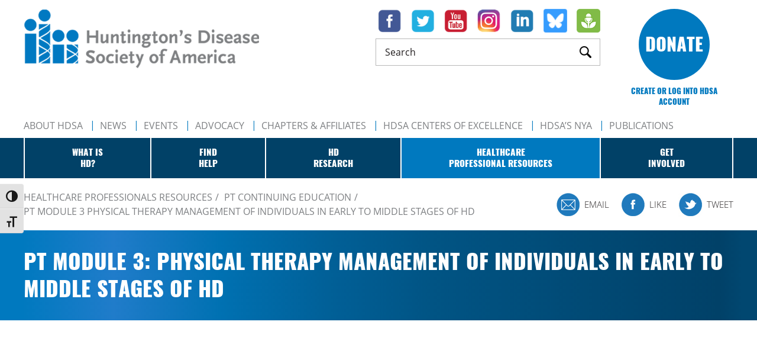

--- FILE ---
content_type: text/html; charset=UTF-8
request_url: https://hdsa.org/healthcare-professionals-resources/pt-continuing-education/pt-module-3-physical-therapy-management-of-individuals-in-early-to-middle-stages-of-hd/
body_size: 16714
content:
<!DOCTYPE html>
<html dir="ltr" lang="en-US" prefix="og: https://ogp.me/ns#" class="no-js no-svg">
<head>
	<title>PT Module 3: Physical Therapy Management of Individuals in Early to Middle Stages of HD - Huntington's Disease Society of AmericaHuntington&#039;s Disease Society of America</title>
	<meta charset="UTF-8">
	<link rel="profile" href="http://gmpg.org/xfn/11">
	<link rel="pingback" href="https://hdsa.org/xmlrpc.php">
	<meta http-equiv="X-UA-Compatible" content="IE=edge">
	<meta name="viewport" content="width=device-width, initial-scale=1">
	<link rel="icon" type="image/png" href="https://hdsa.org/wp-content/themes/hdsa/assets/images/favicon.ico">
	
		<!-- All in One SEO 4.9.2 - aioseo.com -->
	<meta name="description" content="PT Module 3: Physical Therapy Management of Individuals in Early to Middle Stages of HD Presented by Lori Quinn, EdD, PT This module covers: Evidence-based exercise programs for persons with HD, task-specific training for functional activities, fall prevention interventions" />
	<meta name="robots" content="max-image-preview:large" />
	<link rel="canonical" href="https://hdsa.org/healthcare-professionals-resources/pt-continuing-education/pt-module-3-physical-therapy-management-of-individuals-in-early-to-middle-stages-of-hd/" />
	<meta name="generator" content="All in One SEO (AIOSEO) 4.9.2" />
		<meta property="og:locale" content="en_US" />
		<meta property="og:site_name" content="Huntington&#039;s Disease Society of America - Family Is Everything" />
		<meta property="og:type" content="article" />
		<meta property="og:title" content="PT Module 3: Physical Therapy Management of Individuals in Early to Middle Stages of HD - Huntington&#039;s Disease Society of America" />
		<meta property="og:description" content="PT Module 3: Physical Therapy Management of Individuals in Early to Middle Stages of HD Presented by Lori Quinn, EdD, PT This module covers: Evidence-based exercise programs for persons with HD, task-specific training for functional activities, fall prevention interventions" />
		<meta property="og:url" content="https://hdsa.org/healthcare-professionals-resources/pt-continuing-education/pt-module-3-physical-therapy-management-of-individuals-in-early-to-middle-stages-of-hd/" />
		<meta property="article:published_time" content="2016-05-31T16:20:57+00:00" />
		<meta property="article:modified_time" content="2019-03-15T12:18:42+00:00" />
		<meta property="article:publisher" content="https://www.facebook.com/HDSofA" />
		<meta name="twitter:card" content="summary_large_image" />
		<meta name="twitter:site" content="@HDSA" />
		<meta name="twitter:title" content="PT Module 3: Physical Therapy Management of Individuals in Early to Middle Stages of HD - Huntington&#039;s Disease Society of America" />
		<meta name="twitter:description" content="PT Module 3: Physical Therapy Management of Individuals in Early to Middle Stages of HD Presented by Lori Quinn, EdD, PT This module covers: Evidence-based exercise programs for persons with HD, task-specific training for functional activities, fall prevention interventions" />
		<meta name="twitter:creator" content="@HDSA" />
		<script type="application/ld+json" class="aioseo-schema">
			{"@context":"https:\/\/schema.org","@graph":[{"@type":"BreadcrumbList","@id":"https:\/\/hdsa.org\/healthcare-professionals-resources\/pt-continuing-education\/pt-module-3-physical-therapy-management-of-individuals-in-early-to-middle-stages-of-hd\/#breadcrumblist","itemListElement":[{"@type":"ListItem","@id":"https:\/\/hdsa.org#listItem","position":1,"name":"Home","item":"https:\/\/hdsa.org","nextItem":{"@type":"ListItem","@id":"https:\/\/hdsa.org\/healthcare-professionals-resources\/#listItem","name":"Healthcare Professional Resources"}},{"@type":"ListItem","@id":"https:\/\/hdsa.org\/healthcare-professionals-resources\/#listItem","position":2,"name":"Healthcare Professional Resources","item":"https:\/\/hdsa.org\/healthcare-professionals-resources\/","nextItem":{"@type":"ListItem","@id":"https:\/\/hdsa.org\/healthcare-professionals-resources\/pt-continuing-education\/#listItem","name":"PT Education"},"previousItem":{"@type":"ListItem","@id":"https:\/\/hdsa.org#listItem","name":"Home"}},{"@type":"ListItem","@id":"https:\/\/hdsa.org\/healthcare-professionals-resources\/pt-continuing-education\/#listItem","position":3,"name":"PT Education","item":"https:\/\/hdsa.org\/healthcare-professionals-resources\/pt-continuing-education\/","nextItem":{"@type":"ListItem","@id":"https:\/\/hdsa.org\/healthcare-professionals-resources\/pt-continuing-education\/pt-module-3-physical-therapy-management-of-individuals-in-early-to-middle-stages-of-hd\/#listItem","name":"PT Module 3: Physical Therapy Management of Individuals in Early to Middle Stages of HD"},"previousItem":{"@type":"ListItem","@id":"https:\/\/hdsa.org\/healthcare-professionals-resources\/#listItem","name":"Healthcare Professional Resources"}},{"@type":"ListItem","@id":"https:\/\/hdsa.org\/healthcare-professionals-resources\/pt-continuing-education\/pt-module-3-physical-therapy-management-of-individuals-in-early-to-middle-stages-of-hd\/#listItem","position":4,"name":"PT Module 3: Physical Therapy Management of Individuals in Early to Middle Stages of HD","previousItem":{"@type":"ListItem","@id":"https:\/\/hdsa.org\/healthcare-professionals-resources\/pt-continuing-education\/#listItem","name":"PT Education"}}]},{"@type":"Organization","@id":"https:\/\/hdsa.org\/#organization","name":"Huntington's Disease Society of America","description":"Family Is Everything","url":"https:\/\/hdsa.org\/","sameAs":["https:\/\/www.facebook.com\/HDSofA","https:\/\/twitter.com\/HDSA","https:\/\/instagram.com\/hdsanational","https:\/\/www.youtube.com\/channel\/UCbjowsMQBkoj8TJbjsxPdaw\/videos?view=0&sort=dd&flow=grid","https:\/\/www.linkedin.com\/company\/huntington's-disease-society-of-america"]},{"@type":"WebPage","@id":"https:\/\/hdsa.org\/healthcare-professionals-resources\/pt-continuing-education\/pt-module-3-physical-therapy-management-of-individuals-in-early-to-middle-stages-of-hd\/#webpage","url":"https:\/\/hdsa.org\/healthcare-professionals-resources\/pt-continuing-education\/pt-module-3-physical-therapy-management-of-individuals-in-early-to-middle-stages-of-hd\/","name":"PT Module 3: Physical Therapy Management of Individuals in Early to Middle Stages of HD - Huntington's Disease Society of America","description":"PT Module 3: Physical Therapy Management of Individuals in Early to Middle Stages of HD Presented by Lori Quinn, EdD, PT This module covers: Evidence-based exercise programs for persons with HD, task-specific training for functional activities, fall prevention interventions","inLanguage":"en-US","isPartOf":{"@id":"https:\/\/hdsa.org\/#website"},"breadcrumb":{"@id":"https:\/\/hdsa.org\/healthcare-professionals-resources\/pt-continuing-education\/pt-module-3-physical-therapy-management-of-individuals-in-early-to-middle-stages-of-hd\/#breadcrumblist"},"datePublished":"2016-05-31T16:20:57+00:00","dateModified":"2019-03-15T12:18:42+00:00"},{"@type":"WebSite","@id":"https:\/\/hdsa.org\/#website","url":"https:\/\/hdsa.org\/","name":"Huntington's Disease Society of America","description":"Family Is Everything","inLanguage":"en-US","publisher":{"@id":"https:\/\/hdsa.org\/#organization"}}]}
		</script>
		<!-- All in One SEO -->

<script>window._wca = window._wca || [];</script>
<link rel='dns-prefetch' href='//maps.googleapis.com' />
<link rel='dns-prefetch' href='//stats.wp.com' />
<link rel="alternate" title="oEmbed (JSON)" type="application/json+oembed" href="https://hdsa.org/wp-json/oembed/1.0/embed?url=https%3A%2F%2Fhdsa.org%2Fhealthcare-professionals-resources%2Fpt-continuing-education%2Fpt-module-3-physical-therapy-management-of-individuals-in-early-to-middle-stages-of-hd%2F" />
<link rel="alternate" title="oEmbed (XML)" type="text/xml+oembed" href="https://hdsa.org/wp-json/oembed/1.0/embed?url=https%3A%2F%2Fhdsa.org%2Fhealthcare-professionals-resources%2Fpt-continuing-education%2Fpt-module-3-physical-therapy-management-of-individuals-in-early-to-middle-stages-of-hd%2F&#038;format=xml" />
		<!-- This site uses the Google Analytics by MonsterInsights plugin v9.11.0 - Using Analytics tracking - https://www.monsterinsights.com/ -->
							<script src="//www.googletagmanager.com/gtag/js?id=G-RV6ZJ9SNNP"  data-cfasync="false" data-wpfc-render="false" type="text/javascript" async></script>
			<script data-cfasync="false" data-wpfc-render="false" type="text/javascript">
				var mi_version = '9.11.0';
				var mi_track_user = true;
				var mi_no_track_reason = '';
								var MonsterInsightsDefaultLocations = {"page_location":"https:\/\/hdsa.org\/healthcare-professionals-resources\/pt-continuing-education\/pt-module-3-physical-therapy-management-of-individuals-in-early-to-middle-stages-of-hd\/"};
								MonsterInsightsDefaultLocations.page_location = window.location.href;
								if ( typeof MonsterInsightsPrivacyGuardFilter === 'function' ) {
					var MonsterInsightsLocations = (typeof MonsterInsightsExcludeQuery === 'object') ? MonsterInsightsPrivacyGuardFilter( MonsterInsightsExcludeQuery ) : MonsterInsightsPrivacyGuardFilter( MonsterInsightsDefaultLocations );
				} else {
					var MonsterInsightsLocations = (typeof MonsterInsightsExcludeQuery === 'object') ? MonsterInsightsExcludeQuery : MonsterInsightsDefaultLocations;
				}

								var disableStrs = [
										'ga-disable-G-RV6ZJ9SNNP',
									];

				/* Function to detect opted out users */
				function __gtagTrackerIsOptedOut() {
					for (var index = 0; index < disableStrs.length; index++) {
						if (document.cookie.indexOf(disableStrs[index] + '=true') > -1) {
							return true;
						}
					}

					return false;
				}

				/* Disable tracking if the opt-out cookie exists. */
				if (__gtagTrackerIsOptedOut()) {
					for (var index = 0; index < disableStrs.length; index++) {
						window[disableStrs[index]] = true;
					}
				}

				/* Opt-out function */
				function __gtagTrackerOptout() {
					for (var index = 0; index < disableStrs.length; index++) {
						document.cookie = disableStrs[index] + '=true; expires=Thu, 31 Dec 2099 23:59:59 UTC; path=/';
						window[disableStrs[index]] = true;
					}
				}

				if ('undefined' === typeof gaOptout) {
					function gaOptout() {
						__gtagTrackerOptout();
					}
				}
								window.dataLayer = window.dataLayer || [];

				window.MonsterInsightsDualTracker = {
					helpers: {},
					trackers: {},
				};
				if (mi_track_user) {
					function __gtagDataLayer() {
						dataLayer.push(arguments);
					}

					function __gtagTracker(type, name, parameters) {
						if (!parameters) {
							parameters = {};
						}

						if (parameters.send_to) {
							__gtagDataLayer.apply(null, arguments);
							return;
						}

						if (type === 'event') {
														parameters.send_to = monsterinsights_frontend.v4_id;
							var hookName = name;
							if (typeof parameters['event_category'] !== 'undefined') {
								hookName = parameters['event_category'] + ':' + name;
							}

							if (typeof MonsterInsightsDualTracker.trackers[hookName] !== 'undefined') {
								MonsterInsightsDualTracker.trackers[hookName](parameters);
							} else {
								__gtagDataLayer('event', name, parameters);
							}
							
						} else {
							__gtagDataLayer.apply(null, arguments);
						}
					}

					__gtagTracker('js', new Date());
					__gtagTracker('set', {
						'developer_id.dZGIzZG': true,
											});
					if ( MonsterInsightsLocations.page_location ) {
						__gtagTracker('set', MonsterInsightsLocations);
					}
										__gtagTracker('config', 'G-RV6ZJ9SNNP', {"forceSSL":"true","link_attribution":"true","linker":{"domains":["hdtrialfinder.org"]}} );
										window.gtag = __gtagTracker;										(function () {
						/* https://developers.google.com/analytics/devguides/collection/analyticsjs/ */
						/* ga and __gaTracker compatibility shim. */
						var noopfn = function () {
							return null;
						};
						var newtracker = function () {
							return new Tracker();
						};
						var Tracker = function () {
							return null;
						};
						var p = Tracker.prototype;
						p.get = noopfn;
						p.set = noopfn;
						p.send = function () {
							var args = Array.prototype.slice.call(arguments);
							args.unshift('send');
							__gaTracker.apply(null, args);
						};
						var __gaTracker = function () {
							var len = arguments.length;
							if (len === 0) {
								return;
							}
							var f = arguments[len - 1];
							if (typeof f !== 'object' || f === null || typeof f.hitCallback !== 'function') {
								if ('send' === arguments[0]) {
									var hitConverted, hitObject = false, action;
									if ('event' === arguments[1]) {
										if ('undefined' !== typeof arguments[3]) {
											hitObject = {
												'eventAction': arguments[3],
												'eventCategory': arguments[2],
												'eventLabel': arguments[4],
												'value': arguments[5] ? arguments[5] : 1,
											}
										}
									}
									if ('pageview' === arguments[1]) {
										if ('undefined' !== typeof arguments[2]) {
											hitObject = {
												'eventAction': 'page_view',
												'page_path': arguments[2],
											}
										}
									}
									if (typeof arguments[2] === 'object') {
										hitObject = arguments[2];
									}
									if (typeof arguments[5] === 'object') {
										Object.assign(hitObject, arguments[5]);
									}
									if ('undefined' !== typeof arguments[1].hitType) {
										hitObject = arguments[1];
										if ('pageview' === hitObject.hitType) {
											hitObject.eventAction = 'page_view';
										}
									}
									if (hitObject) {
										action = 'timing' === arguments[1].hitType ? 'timing_complete' : hitObject.eventAction;
										hitConverted = mapArgs(hitObject);
										__gtagTracker('event', action, hitConverted);
									}
								}
								return;
							}

							function mapArgs(args) {
								var arg, hit = {};
								var gaMap = {
									'eventCategory': 'event_category',
									'eventAction': 'event_action',
									'eventLabel': 'event_label',
									'eventValue': 'event_value',
									'nonInteraction': 'non_interaction',
									'timingCategory': 'event_category',
									'timingVar': 'name',
									'timingValue': 'value',
									'timingLabel': 'event_label',
									'page': 'page_path',
									'location': 'page_location',
									'title': 'page_title',
									'referrer' : 'page_referrer',
								};
								for (arg in args) {
																		if (!(!args.hasOwnProperty(arg) || !gaMap.hasOwnProperty(arg))) {
										hit[gaMap[arg]] = args[arg];
									} else {
										hit[arg] = args[arg];
									}
								}
								return hit;
							}

							try {
								f.hitCallback();
							} catch (ex) {
							}
						};
						__gaTracker.create = newtracker;
						__gaTracker.getByName = newtracker;
						__gaTracker.getAll = function () {
							return [];
						};
						__gaTracker.remove = noopfn;
						__gaTracker.loaded = true;
						window['__gaTracker'] = __gaTracker;
					})();
									} else {
										console.log("");
					(function () {
						function __gtagTracker() {
							return null;
						}

						window['__gtagTracker'] = __gtagTracker;
						window['gtag'] = __gtagTracker;
					})();
									}
			</script>
							<!-- / Google Analytics by MonsterInsights -->
		<style id='wp-img-auto-sizes-contain-inline-css' type='text/css'>
img:is([sizes=auto i],[sizes^="auto," i]){contain-intrinsic-size:3000px 1500px}
/*# sourceURL=wp-img-auto-sizes-contain-inline-css */
</style>
<link rel='stylesheet' id='sdm-styles-css' href='https://hdsa.org/wp-content/plugins/simple-download-monitor/css/sdm_wp_styles.css?ver=6.9' type='text/css' media='all' />
<style id='wp-emoji-styles-inline-css' type='text/css'>

	img.wp-smiley, img.emoji {
		display: inline !important;
		border: none !important;
		box-shadow: none !important;
		height: 1em !important;
		width: 1em !important;
		margin: 0 0.07em !important;
		vertical-align: -0.1em !important;
		background: none !important;
		padding: 0 !important;
	}
/*# sourceURL=wp-emoji-styles-inline-css */
</style>
<link rel='stylesheet' id='wf_magnific_popup_styles-css' href='https://hdsa.org/wp-content/plugins/wf-magnific-lightbox/css/magnific-popup.css?ver=6.9' type='text/css' media='all' />
<link rel='stylesheet' id='wfml_custom-css' href='https://hdsa.org/wp-content/plugins/wf-magnific-lightbox/css/wfml-custom.css?ver=6.9' type='text/css' media='all' />
<style id='woocommerce-inline-inline-css' type='text/css'>
.woocommerce form .form-row .required { visibility: visible; }
/*# sourceURL=woocommerce-inline-inline-css */
</style>
<link rel='stylesheet' id='ui-font-css' href='https://hdsa.org/wp-content/plugins/wp-accessibility/toolbar/fonts/css/a11y-toolbar.css?ver=2.2.6' type='text/css' media='all' />
<link rel='stylesheet' id='wpa-toolbar-css' href='https://hdsa.org/wp-content/plugins/wp-accessibility/toolbar/css/a11y.css?ver=2.2.6' type='text/css' media='all' />
<link rel='stylesheet' id='ui-fontsize.css-css' href='https://hdsa.org/wp-content/plugins/wp-accessibility/toolbar/css/a11y-fontsize.css?ver=2.2.6' type='text/css' media='all' />
<style id='ui-fontsize.css-inline-css' type='text/css'>
html { --wpa-font-size: clamp( 24px, 1.5rem, 36px ); --wpa-h1-size : clamp( 48px, 3rem, 72px ); --wpa-h2-size : clamp( 40px, 2.5rem, 60px ); --wpa-h3-size : clamp( 32px, 2rem, 48px ); --wpa-h4-size : clamp( 28px, 1.75rem, 42px ); --wpa-sub-list-size: 1.1em; --wpa-sub-sub-list-size: 1em; } 
/*# sourceURL=ui-fontsize.css-inline-css */
</style>
<link rel='stylesheet' id='wpa-style-css' href='https://hdsa.org/wp-content/plugins/wp-accessibility/css/wpa-style.css?ver=2.2.6' type='text/css' media='all' />
<style id='wpa-style-inline-css' type='text/css'>
.wpa-hide-ltr#skiplinks a, .wpa-hide-ltr#skiplinks a:hover, .wpa-hide-ltr#skiplinks a:visited {
	
}
.wpa-hide-ltr#skiplinks a:active,  .wpa-hide-ltr#skiplinks a:focus {
	
}
	:root { --admin-bar-top : 7px; }
/*# sourceURL=wpa-style-inline-css */
</style>
<link rel='stylesheet' id='bxslider-css' href='https://hdsa.org/wp-content/themes/hdsa/assets/css/jquery.bxslider.min.css?ver=6.9' type='text/css' media='all' />
<link rel='stylesheet' id='cscrollbar-css' href='https://hdsa.org/wp-content/themes/hdsa/assets/css/jquery.mCustomScrollbar.min.css?ver=6.9' type='text/css' media='all' />
<link rel='stylesheet' id='magnific-css' href='https://hdsa.org/wp-content/themes/hdsa/assets/css/magnific-popup.css?ver=6.9' type='text/css' media='all' />
<link rel='stylesheet' id='main-css' href='https://hdsa.org/wp-content/themes/hdsa/assets/css/main.css?ver=6.9' type='text/css' media='all' />
<script type="text/javascript" src="https://hdsa.org/wp-content/plugins/google-analytics-premium/assets/js/frontend-gtag.min.js?ver=9.11.0" id="monsterinsights-frontend-script-js" async="async" data-wp-strategy="async"></script>
<script data-cfasync="false" data-wpfc-render="false" type="text/javascript" id='monsterinsights-frontend-script-js-extra'>/* <![CDATA[ */
var monsterinsights_frontend = {"js_events_tracking":"true","download_extensions":"doc,pdf,ppt,zip,xls,docx,pptx,xlsx","inbound_paths":"[{\"path\":\"\\\/go\\\/\",\"label\":\"affiliate\"},{\"path\":\"\\\/recommend\\\/\",\"label\":\"affiliate\"}]","home_url":"https:\/\/hdsa.org","hash_tracking":"false","v4_id":"G-RV6ZJ9SNNP"};/* ]]> */
</script>
<script type="text/javascript" src="https://hdsa.org/wp-includes/js/jquery/jquery.min.js?ver=3.7.1" id="jquery-core-js"></script>
<script type="text/javascript" src="https://hdsa.org/wp-includes/js/jquery/jquery-migrate.min.js?ver=3.4.1" id="jquery-migrate-js"></script>
<script type="text/javascript" id="sdm-scripts-js-extra">
/* <![CDATA[ */
var sdm_ajax_script = {"ajaxurl":"https://hdsa.org/wp-admin/admin-ajax.php"};
//# sourceURL=sdm-scripts-js-extra
/* ]]> */
</script>
<script type="text/javascript" src="https://hdsa.org/wp-content/plugins/simple-download-monitor/js/sdm_wp_scripts.js?ver=6.9" id="sdm-scripts-js"></script>
<script type="text/javascript" src="https://stats.wp.com/s-202604.js" id="woocommerce-analytics-js" defer="defer" data-wp-strategy="defer"></script>
<link rel="https://api.w.org/" href="https://hdsa.org/wp-json/" /><link rel="alternate" title="JSON" type="application/json" href="https://hdsa.org/wp-json/wp/v2/pages/8883" /><link rel="EditURI" type="application/rsd+xml" title="RSD" href="https://hdsa.org/xmlrpc.php?rsd" />
<link rel='shortlink' href='https://hdsa.org/?p=8883' />
	<noscript><style>.woocommerce-product-gallery{ opacity: 1 !important; }</style></noscript>
	<link rel='stylesheet' id='wc-square-cart-checkout-block-css' href='https://hdsa.org/wp-content/plugins/woocommerce-square/build/assets/frontend/wc-square-cart-checkout-blocks.css?ver=5.1.2' type='text/css' media='all' />
<link rel='stylesheet' id='wc-blocks-style-css' href='https://hdsa.org/wp-content/plugins/woocommerce/assets/client/blocks/wc-blocks.css?ver=wc-10.4.3' type='text/css' media='all' />
</head>
<body class="wp-singular page-template-default page page-id-8883 page-child parent-pageid-7677 wp-theme-hdsa theme-hdsa woocommerce-no-js">

<div class="page-wrap">
	<header class="header">
		<div class="container">
			<a href="#" class="btn-menu"><span></span></a>
			<a href="#" class="btn-search"></a>
			<div class="clearfix">
				<div class="header-left pull-left">
					<div class="clearfix">
						<a href="https://hdsa.org" class="logo pull-left" title="Huntington's Disease Society of America logo">
							<img src="https://hdsa.org/wp-content/themes/hdsa/assets/images/logo_large.png" alt="logo">
						</a>
						<div class="header-box pull-right">
														<ul class="social flex-row no-style">
																<li><a href="https://www.facebook.com/HDSofA" target="_blank" title="">
									<img src="https://hdsa.org/wp-content/themes/hdsa/assets/images/icon_facebook.png" alt="">
								</a></li>
																								<li><a href="https://twitter.com/HDSA" target="_blank" title="">
									<img src="https://hdsa.org/wp-content/themes/hdsa/assets/images/icon_twitter.png" alt="">
								</a></li>
																								<li><a href="https://www.youtube.com/channel/UCbjowsMQBkoj8TJbjsxPdaw/videos?view=0&#038;sort=dd&#038;flow=grid" target="_blank" title="">
									<img src="https://hdsa.org/wp-content/themes/hdsa/assets/images/icon_youtube.png" alt="">
								</a></li>
																								<li><a href="http://instagram.com/hdsanational" target="_blank" title="">
									<img src="https://hdsa.org/wp-content/themes/hdsa/assets/images/icon_instagram.png" alt="">
								</a></li>
																								<li><a href="https://www.linkedin.com/company/huntington&#039;s-disease-society-of-america" target="_blank" title="">
									<img src="https://hdsa.org/wp-content/themes/hdsa/assets/images/icon_linkedin.png" alt="">
								</a></li>
																								<li><a href="https://bsky.app/profile/hdsanational.bsky.social" target="_blank" title="">
									<img src="https://hdsa.org/wp-content/themes/hdsa/assets/images/icon_bsk.png" alt="">
								</a></li>
																                                <li><a href="https://hdsa.org/podcast" target="_blank" title="">
                                    <img src="https://hdsa.org/wp-content/themes/hdsa/assets/images/icon_podcast.png" alt="">
                                </a></li>
                                							</ul>
							<div class="header-search-wrap">
								<div class="header-search-overlay"></div>
								<form class="header-search" action="https://hdsa.org" method="get">
									<input name="s" type="search" value="" placeholder="Search">
									<button type="submit"></button>
								</form>
							</div>
							<div id="google_translate_element"></div>
						</div>
					</div>
				</div>
				<div class="header-right pull-right">
					<a href="https://give.hdsa.org/campaign/740121/donate" class="btn-donate" title="">Donate</a>
					
					<a class="btn-login" href="https://app.donorview.com/NzQ5e" target="_blank">Create or log into HDSA Account</a>
				</div>
			</div>
		</div>
		<nav class="header-navigation">
						<div class="nav-menu-wrap container">
				<ul class="nav-menu no-style">
										<li>
						<a href="/about-hdsa/about/" title="About HDSA">About HDSA</a>
					</li>
										<li>
						<a href="/news" title="News">News</a>
					</li>
										<li>
						<a href="/events" title="Events">Events</a>
					</li>
										<li>
						<a href="https://hdsa.org/advocacyhome/" title="Advocacy">Advocacy</a>
					</li>
										<li>
						<a href="/about-hdsa/chapters-affiliates/" title="Chapters & Affiliates">Chapters & Affiliates</a>
					</li>
										<li>
						<a href="/find-help/clinical-care-services/hdsa-centers-of-excellence/" title="HDSA Centers of Excellence">HDSA Centers of Excellence</a>
					</li>
										<li>
						<a href="http://nya.hdsa.org/" title="HDSA’s NYA">HDSA’s NYA</a>
					</li>
										<li>
						<a href="https://hdsa.org/shop/publications/" title="PUBLICATIONS">PUBLICATIONS</a>
					</li>
									</ul>
			</div>
									<div class="dropdown-menu-wrap bgr-secondary">
				<div class="container">
					<ul class="dropdown-menu">
												<li class="">
							<a href="https://hdsa.org/what-is-hd/" title="What is<br>HD?">What is<br>HD?</a>
														<ul class="full-menu">
								<li>
									<div class="flex-row flex-space full-menu-inner container">
										<div class="full-menu-top">
																						<div class="full-menu-top-right">
																								<iframe width="560" height="315" src="https://www.youtube.com/embed/ej7-OhSb4H0" frameborder="0" allow="accelerometer; autoplay; encrypted-media; gyroscope; picture-in-picture" allowfullscreen></iframe>
																							</div>
											                                                                                            <div class="full-menu-top-left">
                                                    <h4>What Is HD?</h4>
<p>Huntington’s disease (HD) is a fatal genetic disorder that causes the progressive breakdown of nerve cells in the brain.  It deteriorates a person’s physical and mental abilities usually during their prime working years and has no cure.</p>
                                                                                                    </div>
                                            										</div>
																														<div class="full-menu-bottom menu-boxes menu-3-boxes">
																						<div class="menu-box text-center">
																								<ul>
																																							<li  class="bold-item" ><a href="https://hdsa.org/what-is-hd/history-and-genetics-of-huntingtons-disease/">History and Genetics of Huntington’s Disease</a></li>
																																																				<li ><a href="https://hdsa.org/what-is-hd/overview-of-huntingtons-disease/">Overview of HD</a></li>
																																																				<li ><a href="https://hdsa.org/what-is-hd/history-and-genetics-of-huntingtons-disease/who-is-at-risk/">Who Is At-Risk?</a></li>
																																																				<li ><a href="https://hdsa.org/what-is-hd/history-and-genetics-of-huntingtons-disease/genetic-testing-family-planning/">Genetic Testing & Family Planning</a></li>
																																																				<li ><a href="https://hdsa.org/what-is-hd/history-and-genetics-of-huntingtons-disease/juvenile-onset-hd/">Juvenile Onset HD</a></li>
																																																				<li ><a href="https://hdsa.org/what-is-hd/history-and-genetics-of-huntingtons-disease/history-of-huntingtons-disease/">History of HD</a></li>
																																						</ul>
																							</div>
																						<div class="menu-box text-center">
																								<ul>
																																							<li  class="bold-item" ><a href="https://hdsa.org/what-is-hd/huntingtons-disease-symptoms/">Huntington’s Disease Symptoms</a></li>
																																																				<li ><a href="https://hdsa.org/what-is-hd/age-of-onset/">The Age of Onset</a></li>
																																																				<li ><a href="https://hdsa.org/what-is-hd/motor-physical-symptoms/">Motor / Physical Symptoms</a></li>
																																																				<li ><a href="https://hdsa.org/what-is-hd/cognitive-symptoms/">Cognitive Symptoms</a></li>
																																																				<li ><a href="https://hdsa.org/what-is-hd/behavioral-psychiatric-symptoms/">Behavioral / Psychological Symptoms</a></li>
																																						</ul>
																							</div>
																						<div class="menu-box text-center">
																								<ul>
																																							<li  class="bold-item" ><a href="https://hdsa.org/what-is-hd/huntingtons-disease-stages/">Stages of Huntington’s Disease</a></li>
																																																				<li ><a href="https://hdsa.org/what-is-hd/huntingtons-disease-stages/">Early Stage</a></li>
																																																				<li ><a href="https://hdsa.org/what-is-hd/huntingtons-disease-stages/">Middle Stage</a></li>
																																																				<li ><a href="https://hdsa.org/what-is-hd/huntingtons-disease-stages/">Late Stage</a></li>
																																						</ul>
																							</div>
																					</div>
																			</div>
								</li>
							</ul>
													</li>
												<li class="">
							<a href="https://hdsa.org/find-help/" title="Find<br>Help">Find<br>Help</a>
														<ul class="full-menu">
								<li>
									<div class="flex-row flex-space full-menu-inner container">
										<div class="full-menu-top">
																						<div class="full-menu-top-right">
																								<img src="https://hdsa.org/wp-content/uploads/2019/03/img-locate-resources.jpg" alt="">
																							</div>
											                                                                                            <div class="full-menu-top-left">
                                                    <h4>Find Help</h4>
<p>Locate HDSA Chapters and Affiliates, Support Groups, Social Workers, and Centers of Excellence in your area as well as additional local medical, legal, social, and therapeutic resources for people with HD and their families.</p>
                                                                                                    </div>
                                            										</div>
																														<div class="full-menu-bottom menu-boxes menu-3-boxes">
																						<div class="menu-box text-center">
																								<ul>
																																							<li  class="bold-item" ><a href="https://hdsa.org/about-hdsa/locate-resources/">LOCATE RESOURCES IN YOUR AREA</a></li>
																																																				<li  class="bold-item" ><a href="https://hdsa.org/find-help/clinical-care-services/">Clinical Care & Services</a></li>
																																																				<li ><a href="/find-help/clinical-care-services/">HDSA Centers of Excellence </a></li>
																																																				<li ><a href="/find-help/clinical-care-services/">Symptom Management</a></li>
																																																				<li ><a href="/find-help/clinical-care-services/">Suicide Prevention</a></li>
																																																				<li  class="bold-item" ><a href="https://hdsa.org/find-help/healthcare-and-future-planning/">Healthcare & Future Planning</a></li>
																																																				<li ><a href="https://hdsa.org/find-help/healthcare-and-future-planning/genetic-testing-and-your-rights/">Genetic Testing & Your Rights</a></li>
																																																				<li ><a href="https://hdsa.org/find-help/healthcare-and-future-planning/disability-benefits-and-hd-2/">Disability Benefits and HD</a></li>
																																																				<li ><a href="https://hdsa.org/find-help/healthcare-and-future-planning/long-term-care/">Long-Term HD Care</a></li>
																																						</ul>
																							</div>
																						<div class="menu-box text-center">
																								<ul>
																																							<li  class="bold-item" ><a href="https://hdsa.org/find-help/living-well-with-hd/">Living Well With HD</a></li>
																																																				<li ><a href="https://hdsa.org/find-help/living-well-with-hd/nutrition/">Nutrition</a></li>
																																																				<li ><a href="https://hdsa.org/find-help/living-well-with-hd/excercise-physical-therapy/">Exercise / Physical Therapy</a></li>
																																																				<li ><a href="https://hdsa.org/find-help/living-well-with-hd/swallow-dysfunction-and-choking/">Swallow Dysfunction & Choking</a></li>
																																																				<li ><a href="https://hdsa.org/find-help/living-well-with-hd/speech/">Speech</a></li>
																																																				<li ><a href="https://hdsa.org/find-help/living-well-with-hd/law-enforcement-training-guide/">Law Enforcement Training Guide</a></li>
																																						</ul>
																							</div>
																						<div class="menu-box text-center">
																								<ul>
																																							<li  class="bold-item" ><a href="https://hdsa.org/find-help/community-social-support/">Community & Social Support</a></li>
																																																				<li ><a href="https://hdsa.org/find-help/community-social-support/youth-programs/">Youth Services</a></li>
																																																				<li ><a href="https://hdsa.org/find-help/community-social-support/caregiver-services-and-resources/">Caregiver Services & Resources</a></li>
																																																				<li ><a href="https://hdsa.org/find-help/community-social-support/hdsa-telehealth/">HDSA Telehealth</a></li>
																																																				<li ><a href="/find-help/community-social-support/">HDSA Support Groups</a></li>
																																																				<li ><a href="https://hdsa.org/find-help/community-social-support/social-workers/">HDSA Social Workers</a></li>
																																																				<li ><a href="https://hdsa.org/find-help/community-social-support/hdsa-resource-library/">HDSA Resource Library</a></li>
																																						</ul>
																							</div>
																					</div>
																			</div>
								</li>
							</ul>
													</li>
												<li class="">
							<a href="https://hdsa.org/hd-research/" title="HD<br>Research">HD<br>Research</a>
														<ul class="full-menu">
								<li>
									<div class="flex-row flex-space full-menu-inner container">
										<div class="full-menu-top">
																						<div class="full-menu-top-right">
																								<img src="https://hdsa.org/wp-content/uploads/2019/03/img-hd-research.jpg" alt="">
																							</div>
											                                                                                            <div class="full-menu-top-left">
                                                    <h4>HD Research</h4>
<p>Since 1999, the Huntington’s Disease Society of America has committed more than $20 million to fund research, with the goal of finding effective treatments to slow Huntington’s disease. Our research efforts have helped to increase the number of scientists working on HD and have shed light on many of the complex biological mechanisms involved.</p>
                                                                                                    </div>
                                            										</div>
																														<div class="full-menu-bottom menu-boxes menu-3-boxes">
																						<div class="menu-box text-center">
																								<ul>
																																							<li  class="bold-item" ><a href="https://hdsa.org/hd-research/participate-in-hd-research/">Participate in HD Research</a></li>
																																																				<li ><a href="/hd-research/hd-trial-finder/">HD Trialfinder</a></li>
																																																				<li ><a href="/hd-research/online-surveys/">Participate in Online Surveys</a></li>
																																																				<li ><a href="https://www.enroll-hd.org/">Enroll-HD</a></li>
																																						</ul>
																							</div>
																						<div class="menu-box text-center">
																								<ul>
																																							<li  class="bold-item" ><a href="/hd-research/learn-about-hd-research/">Learn About HD Research</a></li>
																																																				<li ><a href="https://hdsa.org/blog/">This Week In HD Research Blog</a></li>
																																																				<li ><a href="https://hdsa.org/hd-research/hdsa-research-webinars/">HDSA Research Webinars</a></li>
																																																				<li ><a href="https://en.hdbuzz.net/">HDBuzz</a></li>
																																																				<li ><a href="https://hdsa.org/hd-research/research-investor-reports/">Annual HDSA Research Reports</a></li>
																																																				<li ><a href="https://hdsa.org/hd-research/therapies-in-pipeline/">HD Research in the Pipeline</a></li>
																																						</ul>
																							</div>
																						<div class="menu-box text-center">
																								<ul>
																																							<li  class="bold-item" ><a href="https://hdsa.org/hd-research/research-we-fund/">HDSA Research Funding Programs</a></li>
																																																				<li ><a href="https://hdsa.org/hd-research/hd-human-biology-project/">HD Human Biology Project</a></li>
																																																				<li ><a href="https://hdsa.org/hd-research/the-donald-a-king-summer-research-fellowship/">Donald A. King Fellowship</a></li>
																																																				<li ><a href="https://hdsa.org/bermantopperfellowship/">Berman-Topper Fellowship</a></li>
																																																				<li ><a href="https://hdsa.org/hd-research/researcher-spotlight/">Spotlight on HD Researchers</a></li>
																																																				<li ><a href="https://hdsa.org/hd-research/hd-cope/">HD Cope</a></li>
																																																				<li ><a href="/about-hdsa/scientific-board/">Scientific Advisory Board</a></li>
																																						</ul>
																							</div>
																					</div>
																			</div>
								</li>
							</ul>
													</li>
												<li class="active">
							<a href="https://hdsa.org/healthcare-professionals-resources/" title="Healthcare<br>Professional Resources">Healthcare<br>Professional Resources</a>
														<ul class="full-menu">
								<li>
									<div class="flex-row flex-space full-menu-inner container">
										<div class="full-menu-top">
																						<div class="full-menu-top-right">
																								<img src="https://hdsa.org/wp-content/uploads/2019/03/for_healthcare_professionals.jpg" alt="">
																							</div>
											                                                                                            <div class="full-menu-top-left">
                                                    <h4>Healthcare Professional resources</h4>
<p>This section includes online courses for physicians, social workers and therapists who care for people with HD at the local level. Courses deal with cognitive, physical, therapeutic, technological and legal HD issues among other topics. This section also includes reference materials in video and PDF format for Social Workers on HD issues listed by varied categories.</p>
                                                                                                    </div>
                                            										</div>
																														<div class="full-menu-bottom menu-boxes menu-3-boxes">
																						<div class="menu-box text-center">
																								<ul>
																																							<li  class="bold-item" ><a href="https://hdsa.org/healthcare-professionals-resources/hd-101-series/">HD 101: CME SERIES</a></li>
																																						</ul>
																							</div>
																						<div class="menu-box text-center">
																								<ul>
																																							<li  class="bold-item" ><a href="https://hdsa.org/healthcare-professionals-resources/social-worker-continuing-education/">SOCIAL WORKER CONTINUING EDUCATION</a></li>
																																																				<li  class="bold-item" ><a href="https://hdsa.org/healthcare-professionals-resources/pt-continuing-education/physical-therapy/">RESOURCES FOR PHYSICAL THERAPISTS</a></li>
																																						</ul>
																							</div>
																						<div class="menu-box text-center">
																								<ul>
																																							<li  class="bold-item" ><a href="https://hdsa.org/healthcare-professionals-resources/pt-continuing-education/">PT CONTINUING EDUCATION</a></li>
																																																				<li  class="bold-item" ><a href="https://hdsa.org/healthcare-professionals-resources/resources-for-social-workers/">RESOURCES FOR SOCIAL WORKERS</a></li>
																																						</ul>
																							</div>
																						<div class="menu-box text-center">
																								<ul>
																																							<li  class="bold-item" ><a href="https://hdsa.org/healthcare-professionals-resources/ot-continuing-education/">OT CONTINUING EDUCATION</a></li>
																																																				<li  class="bold-item" ><a href="https://hdsa.org/healthcare-professionals-resources/genetic-counselors-continuing-education/">GENETIC COUNSELORS CONTINUING EDUCATION</a></li>
																																						</ul>
																							</div>
																					</div>
																			</div>
								</li>
							</ul>
													</li>
												<li class="">
							<a href="https://hdsa.org/get-involved/" title="Get<br>Involved">Get<br>Involved</a>
														<ul class="full-menu">
								<li>
									<div class="flex-row flex-space full-menu-inner container">
										<div class="full-menu-top">
																						<div class="full-menu-top-right">
																								<img src="https://hdsa.org/wp-content/uploads/2019/03/nav_get_involved.jpg" alt="">
																							</div>
											                                                                                            <div class="full-menu-top-left">
                                                    <h4>GET INVOLVED</h4>
<p>When Marjorie Guthrie founded our organization in 1967, her vow was to “do something” about this devastating disease. Today we continue her legacy by bringing together the entire community to provide help and hope to all families affected by Huntington’s disease. Listed here are some of the ways you can get involved in the fight against HD.</p>
                                                                                                    </div>
                                            										</div>
																														<div class="full-menu-bottom menu-boxes menu-3-boxes">
																						<div class="menu-box text-center">
																								<ul>
																																							<li  class="bold-item" ><a href="https://hdsa.org/get-involved/donation-opportunities/">DONATION OPPORTUNITIES</a></li>
																																																				<li ><a href="https://give.hdsa.org/campaign/740121/donate">One-Time Donation</a></li>
																																																				<li ><a href="https://give.hdsa.org/campaign/740121/donate">Monthly Giving</a></li>
																																																				<li ><a href="https://give.hdsa.org/campaign/740121/donate">Tribute & Memorial Donations</a></li>
																																																				<li ><a href="https://hdsa.org/get-involved/stock-appreciated-asset-real-estate-donations/">Stocks / Assets / Real Estate</a></li>
																																																				<li ><a href="https://hdsa.org/get-involved/planned-giving/">Legacy Giving</a></li>
																																																				<li ><a href="https://hdsa.org/get-involved/matching-gifts-program/">Matching Gifts Program</a></li>
																																																				<li ><a href="https://hdsa.org/get-involved/workplace-giving/">Workplace Giving</a></li>
																																																				<li ><a href="http://hdsa.careasy.org/HOME.html">Vehicle Donations</a></li>
																																																				<li ><a href="https://hdsa.org/get-involved/hdsa-tree-of-help-hope/">HDSA Tree of Help & Hope</a></li>
																																																				<li ><a href="https://hdsa.org/get-involved/hdsa-family-funds/">HDSA Family Funds</a></li>
																																																				<li ><a href="https://hdsa.org/sweepstakes/">Sweepstakes</a></li>
																																																				<li ><a href="https://hdsa.org/partnerships/">Corporate Partnerships</a></li>
																																						</ul>
																							</div>
																						<div class="menu-box text-center">
																								<ul>
																																							<li  class="bold-item" ><a href="https://hdsa.org/volunteer-opportunities/">Volunteer Opportunities</a></li>
																																																				<li ><a href="https://hdsa.org/volunteer-opportunities/">Volunteer Registration</a></li>
																																																				<li ><a href="https://hdsa.org/volunteers/">Volunteer Spotlight</a></li>
																																																				<li  class="bold-item" ><a href="https://hdsa.org/get-involved/nyc-marathon-team/">HDSA New York City Marathon</a></li>
																																																				<li  class="bold-item" ><a href="https://hdsa.org/advocacyhome/">HD ADVOCACY </a></li>
																																																				<li  class="bold-item" ><a href="https://hdsa.org/team-hope-walk/">Team Hope Walk Program</a></li>
																																						</ul>
																							</div>
																						<div class="menu-box text-center">
																								<ul>
																																							<li  class="bold-item" ><a href="https://hdsa.org/events">HDSA Events</a></li>
																																																				<li  class="bold-item" ><a href="https://hdsa.org/amaryllis">Flowers for HDSA</a></li>
																																																				<li ><a href="https://hdsa.org/shop/publications/">Publications</a></li>
																																																				<li ><a href="https://hdsa.org/shop/hdsa-partners/">Shop HDSA Partners</a></li>
																																						</ul>
																							</div>
																					</div>
																			</div>
								</li>
							</ul>
													</li>
											</ul>
				</div>
			</div>
					</nav>
	</header><!-- end /.header -->


	
		<div class="page-navigation">
		<div class="container flex-row flex-space flex-vcenter">
				<ul class="breadcrumb no-style">
									<li><a href="https://hdsa.org/healthcare-professionals-resources" title="">healthcare professionals resources</a></li>
														<li><a href="https://hdsa.org/healthcare-professionals-resources/pt-continuing-education" title="">pt continuing education</a></li>
									<li>pt module 3 physical therapy management of individuals in early to middle stages of hd</li>
			</ul>
			<ul class="share-icons flex-row no-style">
		<li>
			<a href="#email-popup" title="" class="open-email-modal">
				<img src="https://hdsa.org/wp-content/themes/hdsa/assets/images/icon_email_round.png" alt="">
				<span class="text-uppercase">Email</span>
			</a>
		</li>
		<li>
			<a href="https://www.facebook.com/sharer/sharer.php?u=https://hdsa.org/healthcare-professionals-resources/pt-continuing-education/pt-module-3-physical-therapy-management-of-individuals-in-early-to-middle-stages-of-hd/" title="">
				<img src="https://hdsa.org/wp-content/themes/hdsa/assets/images/icon_facebook_round.png" alt="">
				<span class="text-uppercase">Like</span>
			</a>
		</li>
		<li>
			<a href="http://twitter.com/share?text=PT Module 3: Physical Therapy Management of Individuals in Early to Middle Stages of HD&url=https://hdsa.org/healthcare-professionals-resources/pt-continuing-education/pt-module-3-physical-therapy-management-of-individuals-in-early-to-middle-stages-of-hd/" title="">
				<img src="https://hdsa.org/wp-content/themes/hdsa/assets/images/icon_twitter_round.png" alt="">
				<span class="text-uppercase">Tweet</span>
			</a>
		</li>
				<!-- <li>
			<a href="#" title="">
				<img src="https://hdsa.org/wp-content/themes/hdsa/assets/images/icon_share_round.png" alt="">
				<span class="text-uppercase">Share</span>
			</a>
		</li> -->
	</ul>
		</div>
		<div class="page-title">
			<div class="container">
				<h1>PT Module 3: Physical Therapy Management of Individuals in Early to Middle Stages of HD</h1>
			</div>
		</div>
	</div><!-- end /.page-navigation -->
	<section class="content-wrap">
		<div class="container flex-row flex-space">
						<div class="content centered-el">
				<div class="entry"><p><iframe src="https://www.youtube.com/embed/N7txLrgNrts?list=PLLQmMRDsNEY1-hwpPujXv6JKK2X8z6hyr" width="560" height="315" frameborder="0" allowfullscreen="allowfullscreen"></iframe></p>
<h3>PT Module 3: Physical Therapy Management of Individuals in Early to Middle Stages of HD</h3>
<p>Presented by Lori Quinn, EdD, PT</p>
<p>This module covers: Evidence-based exercise programs for persons with HD, task-specific training for functional activities, fall prevention interventions</p>
<a href="http://www.surveymonkey.com/r/ptmod3" class="btn-bgr" target="_blank">click here For Post Assessment TEST</a>
</div>
			</div><!-- end /.content -->
		</div><!-- end /.container -->
	</section><!-- end /.content-wrap -->
	

	<footer class="footer">
		<div class="footer-inner">
			<div class="container">
				<div class="footer-top flex-row">
					<a href="https://hdsa.org" class="footer-logo" title="Huntington's Disease Society of America logo">
						<img src="https://hdsa.org/wp-content/themes/hdsa/assets/images/logo.png" alt="">
					</a>
					<div class="footer-top-right flex-row">
												<ul class="social flex-row no-style">
														<li><a href="https://www.facebook.com/HDSofA" target="_blank" title="">
								<img src="https://hdsa.org/wp-content/themes/hdsa/assets/images/icon_facebook.png" alt="">
							</a></li>
																					<li><a href="https://twitter.com/HDSA" target="_blank" title="">
								<img src="https://hdsa.org/wp-content/themes/hdsa/assets/images/icon_twitter.png" alt="">
							</a></li>
																					<li><a href="https://www.youtube.com/channel/UCbjowsMQBkoj8TJbjsxPdaw/videos?view=0&#038;sort=dd&#038;flow=grid" target="_blank" title="">
								<img src="https://hdsa.org/wp-content/themes/hdsa/assets/images/icon_youtube.png" alt="">
							</a></li>
																					<li><a href="http://instagram.com/hdsanational" target="_blank" title="">
								<img src="https://hdsa.org/wp-content/themes/hdsa/assets/images/icon_instagram.png" alt="">
							</a></li>
																					<li><a href="https://www.linkedin.com/company/huntington&#039;s-disease-society-of-america" target="_blank" title="">
								<img src="https://hdsa.org/wp-content/themes/hdsa/assets/images/icon_linkedin.png" alt="">
							</a></li>
																					<li><a href="https://bsky.app/profile/hdsanational.bsky.social" target="_blank" title="">
								<img src="https://hdsa.org/wp-content/themes/hdsa/assets/images/icon_bsk.png" alt="">
							</a></li>
														                            <li><a href="https://hdsa.org/podcast" target="_blank" title="">
								<img src="https://hdsa.org/wp-content/themes/hdsa/assets/images/icon_podcast.png" alt="">
							</a></li>
													</ul>
					</div>
				</div>
				<ul class="footer-menu">
					<li>
						<address>
							<p>CONTACT US</p>
							505 Eighth Avenue / Suite 1402<br>
							New York, NY 10018<br><br>
							Helpline: 800-345-HDSA (4372)<br>
							National Office: <a href="tel:2122421968" title="HDSA phone number">212-242-1968</a><br>
							Email: <a href="mailto:HDSAinfo@HDSA.org" title="HDSA E-Mail">HDSAinfo@HDSA.org</a>
						</address>
					</li>
															<li>
												<ul>
														<li><a href="https://hdsa.org/what-is-hd/overview-of-huntingtons-disease/" title="What is HD? ">What is HD? </a></li>
														<li><a href="https://hdsa.org/find-help/" title="Find Help">Find Help</a></li>
														<li><a href="https://hdsa.org/hd-research/learn-about-hd-research/" title="HD Research">HD Research</a></li>
														<li><a href="https://hdsa.org/healthcare-professionals-resources/" title="Healthcare Professional Resources">Healthcare Professional Resources</a></li>
														<li><a href="https://hdsa.org/get-involved/get-involved/" title="Get Involved">Get Involved</a></li>
													</ul>
											</li>
										<li>
												<ul>
														<li><a href="https://hdsa.org/about-hdsa/about/" title="About HDSA">About HDSA</a></li>
														<li><a href="/news/" title="News">News</a></li>
														<li><a href="/events/" title="Events">Events</a></li>
														<li><a href="/about-hdsa/chapters-affiliates/" title="Chapters & Affiliates">Chapters & Affiliates</a></li>
														<li><a href="/find-help/clinical-care-services/hdsa-centers-of-excellence/" title="HDSA Centers of Excellence">HDSA Centers of Excellence</a></li>
														<li><a href="http://nya.hdsa.org/" title="HDSA National Youth Alliance">HDSA National Youth Alliance</a></li>
														<li><a href="https://hdsa.org/shop/publications/" title="Publications">Publications</a></li>
													</ul>
											</li>
										<li>
												<ul>
														<li><a href="https://extranet.hdsa.org/login.php" title="HDSA Connect">HDSA Connect</a></li>
														<li><a href="/disclosures/" title="Disclosures">Disclosures</a></li>
														<li><a href="/about-hdsa/financials/" title="Tax Returns & Audited Financials">Tax Returns & Audited Financials</a></li>
														<li><a href="/privacy-policy/" title="Privacy Policy">Privacy Policy</a></li>
													</ul>
											</li>
														</ul>
				<div class="footer-bottom">
					<div class="footer-donate"><a href="https://give.hdsa.org/campaign/740121/donate" title="">Donate</a></div>
					<ul class="footer-logos flex-row flex-hcenter no-style">
                        <li>
                            <a href="https://www.charitynavigator.org/ein/133349872" target="_blank" >
                                <img src="https://hdsa.org/wp-content/themes/hdsa/assets/images/logo-charity-navigator.png" alt="Charity Navigator Four-Star Rating">
                            </a>
                        </li>
						<li><a href="http://www.give.org/charity-reviews/national/health/huntingtons-disease-society-of-america-in-new-york-ny-1666" target="_blank" title="">
							<img src="https://hdsa.org/wp-content/themes/hdsa/assets/images/logo_bbb.png" alt="">
						</a></li>
						<li><a href="http://www.nationalhealthcouncil.org/" target="_blank" title="">
							<img src="https://hdsa.org/wp-content/themes/hdsa/assets/images/logo_national_health_council.png" alt="">
						</a></li>
						<li><a href="https://hdsa.org/how-to-help/workplace-giving/" target="_blank" title="">
							<img src="https://hdsa.org/wp-content/themes/hdsa/assets/images/partner-seal-CHC.png" alt="">
						</a></li>
						<li><a href="http://greatnonprofits.org/org/huntingtons-disease-society-of-america-inc-1" target="_blank" title="">
							<img src="https://hdsa.org/wp-content/themes/hdsa/assets/images/logo_nonprofit.png" alt="">
						</a></li>
						<li><a href="https://www.americanbraincoalition.org/" target="_blank" title="">
							<img src="https://hdsa.org/wp-content/themes/hdsa/assets/images/2005-ABC-member-seal-NP-1080.png" alt="">
						</a></li>
                        <li><img src="https://hdsa.org/wp-content/themes/hdsa/assets/images/cc-badge.png" alt=""></li>
						<li><img src="https://hdsa.org/wp-content/themes/hdsa/assets/images/abc-tap-collaborating-partner-seal.png" alt=""></li>
                        <li>
                            <a href="https://www.charitywatch.org/charities/huntingtons-disease-society-of-america" target="_blank">
                                <img src="https://hdsa.org/wp-content/themes/hdsa/assets/images/charitywatch-logo.png" alt="">
                            </a>
                        </li>
					</ul>
					<p class="text-center">
						&copy; 2026 Huntington’s Disease Society of America. All rights reserved. <br>
						A charitable organization with 501(c)(3) tax-exempt status. EIN: 13-3349872
					</p>
				</div>
			</div><!-- end /.container -->
		</div><!-- end /.footer-inner -->
	</footer><!-- end /.footer -->

			<div class="banner-popup-wrap homepage-banner">
		<div class="bgr-overlay"></div>
		<div id="banner-popup" class="banner-popup">
			<a href="#" class="close-banner-popup"></a>
			<a href="https://hdsa.org/contact-us/" target="_blank"><img src="https://hdsa.org/wp-content/uploads/2020/07/HELP-US.png"></a>
			<a class="btn" href="https://hdsa.org/contact-us/" target="_blank">Contact Us</a>
		</div>
	</div>
	
	
	<div id="email-popup" class="email-popup mfp-hide">
		<script>
			var ShareUrl = 'https://hdsa.org/healthcare-professionals-resources/pt-continuing-education/pt-module-3-physical-therapy-management-of-individuals-in-early-to-middle-stages-of-hd/';
		</script>
		<a href="#" class="close-modal"></a>
		<form class="email-popup-form" method="POST">
			<h3 class="white-color text-uppercase">Share a link</h3>
			<label for="sendto">Send to:</label>
			<input type="text" id="sendto" placeholder="someone@example.com" required="required">

			<label for="fullname">Your Name:</label>
			<input type="text" id="fullname" placeholder="Your Name" required="required">

			<label for="sender">Your Email:</label>
			<input type="text" id="sender" placeholder="you@example.com" required="required">

			<label for="emailMessage">Your Message:</label>
			<textarea id="emailMessage" required="required"></textarea>
			<div id="EmailStatus"></div>

			<input type="submit" value="Send">
		</form>
	</div>

	</div><!-- end /.page-wrap -->

	

	<script type="text/javascript">
		function googleTranslateElementInit() {
			new google.translate.TranslateElement({pageLanguage: 'en'}, 'google_translate_element');
		}
	</script>

	<script type="text/javascript" src="//translate.google.com/translate_a/element.js?cb=googleTranslateElementInit"></script>

	<script>
		(function(i,s,o,g,r,a,m){i['GoogleAnalyticsObject']=r;i[r]=i[r]||function(){
			(i[r].q=i[r].q||[]).push(arguments)},i[r].l=1*new Date();a=s.createElement(o),
			m=s.getElementsByTagName(o)[0];a.async=1;a.src=g;m.parentNode.insertBefore(a,m)
		})(window,document,'script','//www.google-analytics.com/analytics.js','ga');

		ga('create', 'UA-62360903-1', 'auto');
		ga('send', 'pageview');

	</script>
	<script type="speculationrules">
{"prefetch":[{"source":"document","where":{"and":[{"href_matches":"/*"},{"not":{"href_matches":["/wp-*.php","/wp-admin/*","/wp-content/uploads/*","/wp-content/*","/wp-content/plugins/*","/wp-content/themes/hdsa/*","/*\\?(.+)"]}},{"not":{"selector_matches":"a[rel~=\"nofollow\"]"}},{"not":{"selector_matches":".no-prefetch, .no-prefetch a"}}]},"eagerness":"conservative"}]}
</script>
	<script type='text/javascript'>
		(function () {
			var c = document.body.className;
			c = c.replace(/woocommerce-no-js/, 'woocommerce-js');
			document.body.className = c;
		})();
	</script>
	<script type="text/javascript">
		/* MonsterInsights Scroll Tracking */
		if ( typeof(jQuery) !== 'undefined' ) {
		jQuery( document ).ready(function(){
		function monsterinsights_scroll_tracking_load() {
		if ( ( typeof(__gaTracker) !== 'undefined' && __gaTracker && __gaTracker.hasOwnProperty( "loaded" ) && __gaTracker.loaded == true ) || ( typeof(__gtagTracker) !== 'undefined' && __gtagTracker ) ) {
		(function(factory) {
		factory(jQuery);
		}(function($) {

		/* Scroll Depth */
		"use strict";
		var defaults = {
		percentage: true
		};

		var $window = $(window),
		cache = [],
		scrollEventBound = false,
		lastPixelDepth = 0;

		/*
		* Plugin
		*/

		$.scrollDepth = function(options) {

		var startTime = +new Date();

		options = $.extend({}, defaults, options);

		/*
		* Functions
		*/

		function sendEvent(action, label, scrollDistance, timing) {
		if ( 'undefined' === typeof MonsterInsightsObject || 'undefined' === typeof MonsterInsightsObject.sendEvent ) {
		return;
		}
			var paramName = action.toLowerCase();
	var fieldsArray = {
	send_to: 'G-RV6ZJ9SNNP',
	non_interaction: true
	};
	fieldsArray[paramName] = label;

	if (arguments.length > 3) {
	fieldsArray.scroll_timing = timing
	MonsterInsightsObject.sendEvent('event', 'scroll_depth', fieldsArray);
	} else {
	MonsterInsightsObject.sendEvent('event', 'scroll_depth', fieldsArray);
	}
			}

		function calculateMarks(docHeight) {
		return {
		'25%' : parseInt(docHeight * 0.25, 10),
		'50%' : parseInt(docHeight * 0.50, 10),
		'75%' : parseInt(docHeight * 0.75, 10),
		/* Cushion to trigger 100% event in iOS */
		'100%': docHeight - 5
		};
		}

		function checkMarks(marks, scrollDistance, timing) {
		/* Check each active mark */
		$.each(marks, function(key, val) {
		if ( $.inArray(key, cache) === -1 && scrollDistance >= val ) {
		sendEvent('Percentage', key, scrollDistance, timing);
		cache.push(key);
		}
		});
		}

		function rounded(scrollDistance) {
		/* Returns String */
		return (Math.floor(scrollDistance/250) * 250).toString();
		}

		function init() {
		bindScrollDepth();
		}

		/*
		* Public Methods
		*/

		/* Reset Scroll Depth with the originally initialized options */
		$.scrollDepth.reset = function() {
		cache = [];
		lastPixelDepth = 0;
		$window.off('scroll.scrollDepth');
		bindScrollDepth();
		};

		/* Add DOM elements to be tracked */
		$.scrollDepth.addElements = function(elems) {

		if (typeof elems == "undefined" || !$.isArray(elems)) {
		return;
		}

		$.merge(options.elements, elems);

		/* If scroll event has been unbound from window, rebind */
		if (!scrollEventBound) {
		bindScrollDepth();
		}

		};

		/* Remove DOM elements currently tracked */
		$.scrollDepth.removeElements = function(elems) {

		if (typeof elems == "undefined" || !$.isArray(elems)) {
		return;
		}

		$.each(elems, function(index, elem) {

		var inElementsArray = $.inArray(elem, options.elements);
		var inCacheArray = $.inArray(elem, cache);

		if (inElementsArray != -1) {
		options.elements.splice(inElementsArray, 1);
		}

		if (inCacheArray != -1) {
		cache.splice(inCacheArray, 1);
		}

		});

		};

		/*
		* Throttle function borrowed from:
		* Underscore.js 1.5.2
		* http://underscorejs.org
		* (c) 2009-2013 Jeremy Ashkenas, DocumentCloud and Investigative Reporters & Editors
		* Underscore may be freely distributed under the MIT license.
		*/

		function throttle(func, wait) {
		var context, args, result;
		var timeout = null;
		var previous = 0;
		var later = function() {
		previous = new Date;
		timeout = null;
		result = func.apply(context, args);
		};
		return function() {
		var now = new Date;
		if (!previous) previous = now;
		var remaining = wait - (now - previous);
		context = this;
		args = arguments;
		if (remaining <= 0) {
		clearTimeout(timeout);
		timeout = null;
		previous = now;
		result = func.apply(context, args);
		} else if (!timeout) {
		timeout = setTimeout(later, remaining);
		}
		return result;
		};
		}

		/*
		* Scroll Event
		*/

		function bindScrollDepth() {

		scrollEventBound = true;

		$window.on('scroll.scrollDepth', throttle(function() {
		/*
		* We calculate document and window height on each scroll event to
		* account for dynamic DOM changes.
		*/

		var docHeight = $(document).height(),
		winHeight = window.innerHeight ? window.innerHeight : $window.height(),
		scrollDistance = $window.scrollTop() + winHeight,

		/* Recalculate percentage marks */
		marks = calculateMarks(docHeight),

		/* Timing */
		timing = +new Date - startTime;

		checkMarks(marks, scrollDistance, timing);
		}, 500));

		}

		init();
		};

		/* UMD export */
		return $.scrollDepth;

		}));

		jQuery.scrollDepth();
		} else {
		setTimeout(monsterinsights_scroll_tracking_load, 200);
		}
		}
		monsterinsights_scroll_tracking_load();
		});
		}
		/* End MonsterInsights Scroll Tracking */
		
</script><script type="text/javascript" src="//stats.wp.com/w.js?ver=202604" id="jp-tracks-js"></script>
<script type="text/javascript" src="https://hdsa.org/wp-content/plugins/jetpack/jetpack_vendor/automattic/jetpack-connection/dist/tracks-callables.js?minify=false&amp;ver=d0312929561b6711bfb2" id="jp-tracks-functions-js"></script>
<script type="module"  src="https://hdsa.org/wp-content/plugins/all-in-one-seo-pack/dist/Lite/assets/table-of-contents.95d0dfce.js?ver=4.9.2" id="aioseo/js/src/vue/standalone/blocks/table-of-contents/frontend.js-js"></script>
<script type="text/javascript" src="https://hdsa.org/wp-content/plugins/wf-magnific-lightbox/js/jquery.magnific-popup.min.1.0.1.js?ver=1.0" id="wf_magnific_popup_scripts-js"></script>
<script type="text/javascript" id="wfml_init-js-extra">
/* <![CDATA[ */
var WfmlOptions = {"lang":"en"};
//# sourceURL=wfml_init-js-extra
/* ]]> */
</script>
<script type="text/javascript" src="https://hdsa.org/wp-content/plugins/wf-magnific-lightbox/js/wfml-init.js?ver=1.4" id="wfml_init-js"></script>
<script type="text/javascript" id="wpa-toolbar-js-extra">
/* <![CDATA[ */
var wpatb = {"location":"body","is_rtl":"ltr","is_right":"default","responsive":"a11y-non-responsive","contrast":"Toggle High Contrast","grayscale":"Toggle Grayscale","fontsize":"Toggle Font size","custom_location":"standard-location","enable_grayscale":"false","enable_fontsize":"true","enable_contrast":"true"};
var wpa11y = {"path":"https://hdsa.org/wp-content/plugins/wp-accessibility/toolbar/css/a11y-contrast.css?version=2.2.6"};
//# sourceURL=wpa-toolbar-js-extra
/* ]]> */
</script>
<script type="text/javascript" src="https://hdsa.org/wp-content/plugins/wp-accessibility/js/wpa-toolbar.min.js?ver=2.2.6" id="wpa-toolbar-js" defer="defer" data-wp-strategy="defer"></script>
<script type="text/javascript" src="//maps.googleapis.com/maps/api/js?key=AIzaSyAgyWvErpH2W3boR4vHvARrWEMeddtBhVs&amp;ver=6.9" id="maps-js"></script>
<script type="text/javascript" src="https://hdsa.org/wp-content/themes/hdsa/assets/js/jquery.mCustomScrollbar.min.js?ver=6.9" id="cscrollbar-js"></script>
<script type="text/javascript" src="https://hdsa.org/wp-content/themes/hdsa/assets/js/jquery.bxslider.min.js?ver=6.9" id="bxslider-js"></script>
<script type="text/javascript" src="https://hdsa.org/wp-content/themes/hdsa/assets/js/jquery.magnific-popup.min.js?ver=6.9" id="magnific-js"></script>
<script type="text/javascript" src="https://hdsa.org/wp-content/themes/hdsa/assets/js/jquery.matchHeight-min.js?ver=6.9" id="matchHeight-js"></script>
<script type="text/javascript" src="https://hdsa.org/wp-content/themes/hdsa/assets/js/gmap3.min.js?ver=6.9" id="gmap3-js"></script>
<script type="text/javascript" src="https://hdsa.org/wp-content/themes/hdsa/assets/js/locations.js?ver=6.9" id="locations-js"></script>
<script type="text/javascript" src="https://hdsa.org/wp-content/themes/hdsa/assets/js/js.cookie.js?ver=6.9" id="cookie-js"></script>
<script type="text/javascript" id="main-js-extra">
/* <![CDATA[ */
var adminUrl = {"ajaxurl":"https://hdsa.org/wp-admin/admin-ajax.php"};
//# sourceURL=main-js-extra
/* ]]> */
</script>
<script type="text/javascript" src="https://hdsa.org/wp-content/themes/hdsa/assets/js/main.js?ver=6.9" id="main-js"></script>
<script type="text/javascript" src="https://hdsa.org/wp-includes/js/dist/vendor/wp-polyfill.min.js?ver=3.15.0" id="wp-polyfill-js"></script>
<script type="text/javascript" src="https://hdsa.org/wp-content/plugins/jetpack/jetpack_vendor/automattic/woocommerce-analytics/build/woocommerce-analytics-client.js?minify=false&amp;ver=75adc3c1e2933e2c8c6a" id="woocommerce-analytics-client-js" defer="defer" data-wp-strategy="defer"></script>
<script type="text/javascript" src="https://hdsa.org/wp-content/plugins/woocommerce/assets/js/sourcebuster/sourcebuster.min.js?ver=10.4.3" id="sourcebuster-js-js"></script>
<script type="text/javascript" id="wc-order-attribution-js-extra">
/* <![CDATA[ */
var wc_order_attribution = {"params":{"lifetime":1.0e-5,"session":30,"base64":false,"ajaxurl":"https://hdsa.org/wp-admin/admin-ajax.php","prefix":"wc_order_attribution_","allowTracking":true},"fields":{"source_type":"current.typ","referrer":"current_add.rf","utm_campaign":"current.cmp","utm_source":"current.src","utm_medium":"current.mdm","utm_content":"current.cnt","utm_id":"current.id","utm_term":"current.trm","utm_source_platform":"current.plt","utm_creative_format":"current.fmt","utm_marketing_tactic":"current.tct","session_entry":"current_add.ep","session_start_time":"current_add.fd","session_pages":"session.pgs","session_count":"udata.vst","user_agent":"udata.uag"}};
//# sourceURL=wc-order-attribution-js-extra
/* ]]> */
</script>
<script type="text/javascript" src="https://hdsa.org/wp-content/plugins/woocommerce/assets/js/frontend/order-attribution.min.js?ver=10.4.3" id="wc-order-attribution-js"></script>
<script type="text/javascript" id="wp-accessibility-js-extra">
/* <![CDATA[ */
var wpa = {"skiplinks":{"enabled":true,"output":""},"target":"","tabindex":"1","underline":{"enabled":false,"target":"a"},"videos":"","dir":"ltr","lang":"en-US","titles":"1","labels":"1","wpalabels":{"s":"Search","author":"Name","email":"Email","url":"Website","comment":"Comment"},"alt":"","altSelector":".hentry img[alt]:not([alt=\"\"]), .comment-content img[alt]:not([alt=\"\"]), #content img[alt]:not([alt=\"\"]),.entry-content img[alt]:not([alt=\"\"])","current":"","errors":"","tracking":"1","ajaxurl":"https://hdsa.org/wp-admin/admin-ajax.php","security":"ef9a2eb0a2","action":"wpa_stats_action","url":"https://hdsa.org/healthcare-professionals-resources/pt-continuing-education/pt-module-3-physical-therapy-management-of-individuals-in-early-to-middle-stages-of-hd/","post_id":"8883","continue":"","pause":"Pause video","play":"Play video","restUrl":"https://hdsa.org/wp-json/wp/v2/media","ldType":"button","ldHome":"https://hdsa.org","ldText":"\u003Cspan class=\"dashicons dashicons-media-text\" aria-hidden=\"true\"\u003E\u003C/span\u003E\u003Cspan class=\"screen-reader\"\u003ELong Description\u003C/span\u003E"};
//# sourceURL=wp-accessibility-js-extra
/* ]]> */
</script>
<script type="text/javascript" src="https://hdsa.org/wp-content/plugins/wp-accessibility/js/wp-accessibility.min.js?ver=2.2.6" id="wp-accessibility-js" defer="defer" data-wp-strategy="defer"></script>
<script id="wp-emoji-settings" type="application/json">
{"baseUrl":"https://s.w.org/images/core/emoji/17.0.2/72x72/","ext":".png","svgUrl":"https://s.w.org/images/core/emoji/17.0.2/svg/","svgExt":".svg","source":{"concatemoji":"https://hdsa.org/wp-includes/js/wp-emoji-release.min.js?ver=6.9"}}
</script>
<script type="module">
/* <![CDATA[ */
/*! This file is auto-generated */
const a=JSON.parse(document.getElementById("wp-emoji-settings").textContent),o=(window._wpemojiSettings=a,"wpEmojiSettingsSupports"),s=["flag","emoji"];function i(e){try{var t={supportTests:e,timestamp:(new Date).valueOf()};sessionStorage.setItem(o,JSON.stringify(t))}catch(e){}}function c(e,t,n){e.clearRect(0,0,e.canvas.width,e.canvas.height),e.fillText(t,0,0);t=new Uint32Array(e.getImageData(0,0,e.canvas.width,e.canvas.height).data);e.clearRect(0,0,e.canvas.width,e.canvas.height),e.fillText(n,0,0);const a=new Uint32Array(e.getImageData(0,0,e.canvas.width,e.canvas.height).data);return t.every((e,t)=>e===a[t])}function p(e,t){e.clearRect(0,0,e.canvas.width,e.canvas.height),e.fillText(t,0,0);var n=e.getImageData(16,16,1,1);for(let e=0;e<n.data.length;e++)if(0!==n.data[e])return!1;return!0}function u(e,t,n,a){switch(t){case"flag":return n(e,"\ud83c\udff3\ufe0f\u200d\u26a7\ufe0f","\ud83c\udff3\ufe0f\u200b\u26a7\ufe0f")?!1:!n(e,"\ud83c\udde8\ud83c\uddf6","\ud83c\udde8\u200b\ud83c\uddf6")&&!n(e,"\ud83c\udff4\udb40\udc67\udb40\udc62\udb40\udc65\udb40\udc6e\udb40\udc67\udb40\udc7f","\ud83c\udff4\u200b\udb40\udc67\u200b\udb40\udc62\u200b\udb40\udc65\u200b\udb40\udc6e\u200b\udb40\udc67\u200b\udb40\udc7f");case"emoji":return!a(e,"\ud83e\u1fac8")}return!1}function f(e,t,n,a){let r;const o=(r="undefined"!=typeof WorkerGlobalScope&&self instanceof WorkerGlobalScope?new OffscreenCanvas(300,150):document.createElement("canvas")).getContext("2d",{willReadFrequently:!0}),s=(o.textBaseline="top",o.font="600 32px Arial",{});return e.forEach(e=>{s[e]=t(o,e,n,a)}),s}function r(e){var t=document.createElement("script");t.src=e,t.defer=!0,document.head.appendChild(t)}a.supports={everything:!0,everythingExceptFlag:!0},new Promise(t=>{let n=function(){try{var e=JSON.parse(sessionStorage.getItem(o));if("object"==typeof e&&"number"==typeof e.timestamp&&(new Date).valueOf()<e.timestamp+604800&&"object"==typeof e.supportTests)return e.supportTests}catch(e){}return null}();if(!n){if("undefined"!=typeof Worker&&"undefined"!=typeof OffscreenCanvas&&"undefined"!=typeof URL&&URL.createObjectURL&&"undefined"!=typeof Blob)try{var e="postMessage("+f.toString()+"("+[JSON.stringify(s),u.toString(),c.toString(),p.toString()].join(",")+"));",a=new Blob([e],{type:"text/javascript"});const r=new Worker(URL.createObjectURL(a),{name:"wpTestEmojiSupports"});return void(r.onmessage=e=>{i(n=e.data),r.terminate(),t(n)})}catch(e){}i(n=f(s,u,c,p))}t(n)}).then(e=>{for(const n in e)a.supports[n]=e[n],a.supports.everything=a.supports.everything&&a.supports[n],"flag"!==n&&(a.supports.everythingExceptFlag=a.supports.everythingExceptFlag&&a.supports[n]);var t;a.supports.everythingExceptFlag=a.supports.everythingExceptFlag&&!a.supports.flag,a.supports.everything||((t=a.source||{}).concatemoji?r(t.concatemoji):t.wpemoji&&t.twemoji&&(r(t.twemoji),r(t.wpemoji)))});
//# sourceURL=https://hdsa.org/wp-includes/js/wp-emoji-loader.min.js
/* ]]> */
</script>
		<script type="text/javascript">
			(function() {
				window.wcAnalytics = window.wcAnalytics || {};
				const wcAnalytics = window.wcAnalytics;

				// Set the assets URL for webpack to find the split assets.
				wcAnalytics.assets_url = 'https://hdsa.org/wp-content/plugins/jetpack/jetpack_vendor/automattic/woocommerce-analytics/src/../build/';

				// Set the REST API tracking endpoint URL.
				wcAnalytics.trackEndpoint = 'https://hdsa.org/wp-json/woocommerce-analytics/v1/track';

				// Set common properties for all events.
				wcAnalytics.commonProps = {"blog_id":192424118,"store_id":"93d22820-6170-43b5-8652-dc67257ed80b","ui":null,"url":"https://hdsa.org","woo_version":"10.4.3","wp_version":"6.9","store_admin":0,"device":"desktop","store_currency":"USD","timezone":"+00:00","is_guest":1};

				// Set the event queue.
				wcAnalytics.eventQueue = [];

				// Features.
				wcAnalytics.features = {
					ch: false,
					sessionTracking: false,
					proxy: false,
				};

				wcAnalytics.breadcrumbs = ["Healthcare Professional Resources","PT Education","PT Module 3: Physical Therapy Management of Individuals in Early to Middle Stages of HD"];

				// Page context flags.
				wcAnalytics.pages = {
					isAccountPage: false,
					isCart: false,
				};
			})();
		</script>
		<script>(function(){function c(){var b=a.contentDocument||a.contentWindow.document;if(b){var d=b.createElement('script');d.innerHTML="window.__CF$cv$params={r:'9c069fee9fac4b67',t:'MTc2ODgyODc3Ny4wMDAwMDA='};var a=document.createElement('script');a.nonce='';a.src='/cdn-cgi/challenge-platform/scripts/jsd/main.js';document.getElementsByTagName('head')[0].appendChild(a);";b.getElementsByTagName('head')[0].appendChild(d)}}if(document.body){var a=document.createElement('iframe');a.height=1;a.width=1;a.style.position='absolute';a.style.top=0;a.style.left=0;a.style.border='none';a.style.visibility='hidden';document.body.appendChild(a);if('loading'!==document.readyState)c();else if(window.addEventListener)document.addEventListener('DOMContentLoaded',c);else{var e=document.onreadystatechange||function(){};document.onreadystatechange=function(b){e(b);'loading'!==document.readyState&&(document.onreadystatechange=e,c())}}}})();</script></body>
</html>
